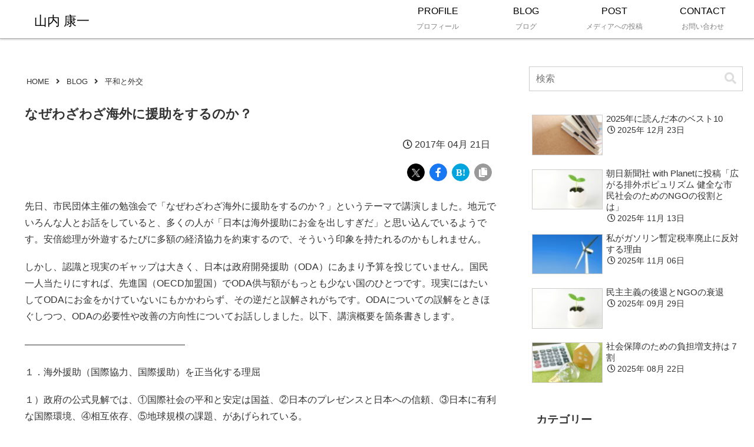

--- FILE ---
content_type: text/css
request_url: https://www.kou1.info/wp/wp-content/themes/cocoon-child-master/style.css?ver=6.9&fver=20250720023042
body_size: 4196
content:
F@charset "UTF-8";

/*!
Theme Name: Cocoon Child
Description: Cocoon専用の子テーマ
Theme URI: https://wp-cocoon.com/
Author: わいひら
Author URI: https://nelog.jp/
Template:   cocoon-master
Version:    1.1.3
*/

/************************************
** 子テーマ用のスタイルを書く
************************************/
span.new-entry-card-post-date {
  display:none;
}
.page .date-tags, .new-entry-card-update-date {
  display: none;
}
.entry-card-categorys{
  display: none;
}
.mobile-top-article {
  display: none;
}
.mobile-top-article h2{
  font-size: 16px;
}
html,body{
    padding:0;
    margin:0;
    height:100%
}
article.type-page{
    min-height: 100vh;
}
/*ヘッダーとフッター*/
.header-in {
  padding-left: 30px;
}
.header-container-top {
  background: rgba(255,255,255,0.8);
  position: relative;
}
.header-container {
  border-bottom: 1px solid #aaa;
  box-shadow: 0 1px 3px 0 rgba(0, 0, 0, 0.25);
}
.header-container-in {
  padding-top: 5px;
}
.footer-container {
  border-top: 0px solid #535353;
  background-color: transparent;
  height: 120px;
}
.logo-text {
  font-family: 'Noto Sans JP', sans-serif;
}
.navi {
  background-color: transparent;
}
.navi-in a {
  color: #000;
  text-decoration: none;
  display: block;
  font-size: 16px;
}
.navi .item-label {
  font-family: Verdana, sans-serif;
  margin-bottom: 2px;
}

#navi .navi-in a:hover,
.navi-in a:hover {
  color: #000;
  text-decoration: none;
  background-color: transparent;
}
#main-visual {
  width: 100%;
  height: 65vmin;
  margin-top: -72px;
  background-image: url(https://www.kou1.info/wp/wp-content/uploads/23805906_m.jpg);
  background-position: bottom right;
  background-repeat: no-repeat;
  background-size: cover;
  border-bottom: 1px solid #aaa;
  box-shadow: 0 1px 3px 0 rgba(0, 0, 0, 0.25);
}
.copyright {
  font-family: Verdana, sans-serif;
}
.go-to-top {
  border: 1px solid #333;
  border-radius: 4px;
}
dl.privacy dd{
  margin-bottom: 20px;
}
/************************************
** 引用（blockquote）
************************************/
blockquote {
  background-color: var(--cocoon-xxx-thin-color);
  border: 2px solid var(--cocoon-thin-color);
  padding: 1.5em 1.6em;
  position: relative;
}
blockquote::before, blockquote::after {
  color: #C8C8C8;
  font-family: serif;
  position: absolute;
  font-size: 300%;
}
blockquote::before {
  content: "“";
  line-height: 1.1;
  left: 10px;
  top: 5px;
}
blockquote::after {
  content: "”";
  line-height: 0;
  right: 10px;
  bottom: 5px;
}
/************************************
** フッターメニュー
************************************/
.navi-footer-in > .menu-footer {
  padding: 0;
  margin: 0;
  list-style: none;
  display: flex;
  flex-wrap: wrap;
  justify-content: flex-end;
  text-align: center;
  margin: 0;
}
.navi-footer-in > .menu-footer li {
  width: 120px;
  border-left: 0px solid #ddd;
}
.navi-footer-in > .menu-footer li:last-child {
  border-right: 0px solid #ddd;
}
.navi-footer-in a {
  text-decoration: none;
  display: block;
  font-size: 14px;
}
.navi-footer-in a:hover {
  background-color: transparent;
  text-decoration: underline;
  color: #0033cc;
}
/*エントリーカード*/
.entry-card-thumb img,
.widget-entry-card-thumb img,
.related-entry-card-thumb img,
.carousel-entry-card-thumb img{
  border: 1px solid #ccc;
}
.entry-card-thumb {
  width: 160px;
}
.entry-card-content {
  margin-left: 170px;
}
.entry-card-title {
  font-size: 18px;
  margin: 0 0 4px 0;
  line-height: 1.5;
  font-weight: bold;
}
.blogcard-title {
  font-size: 16px;
  margin: 0 0 3px 0;
  line-height: 1.5;
  font-weight: bold;
}
.entry-card-snippet, .related-entry-card-snippet, .blogcard-snippet {
  font-size: 0.9em;
  line-height: 1.5;
  margin-bottom: 4px;
}
.related-entry-card-thumb {
  width: 100px;
}
.cat-label{
  display: none;
}
.entry-title {
  font-size: 22px;
  margin: 30px 0 30px 0;
  line-height: 1.3;
}
.archive-title {
  font-size: 22px;
  font-weight: normal;
}
.archive-title span{
  display: none;
}
.article-header {
  margin-bottom: 30px;
}
.entry-content {
  margin-top: 1.5em;
  margin-bottom: 3em;
}
.entry-content a{
  text-decoration: none;
}
.entry-content a:hover{
  text-decoration: underline;
  color: #0033cc;
}
.read_l {
  text-align: right; 
}
/*ウィジェット*/
.prof-widget-name {
  font-size: 20px;
  text-align: center;
}
.prof-widget-name-r {
  font-size: 15px;
  font-family: Verdana, sans-serif;
  font-weight: normal;
  text-align: center;
  margin-bottom: 20px;
}
.prof-widget {
  font-size: 15px;
  line-height: 1.8;
  text-align: center;
  font-weight: normal;
}
.prof-widget a {
  text-decoration: none;
  display: block;
}
.prof-widget a:hover{
  text-decoration: underline;
  color: #0033cc;
}
/*新着記事ウィジェット*/
.sidebar h3 {
  background-color: transparent;
  padding: 12px;
  margin: 16px 0;
  border-bottom: 1px solid #333;
  border-radius: 0px;
}
.widget_categories ul{
  font-size: 16px;
  margin-left: 20px;
}
.widget_categories ul li a {
  padding: 5px 0;
  padding-right: 10px;
  padding-left: 10px;
}
.new-entry-card-title {
  font-size: 15px;
}
.new-entry-card-date{
  display: block;
  text-align: right;
}


.search-edit, input[type="text"],
input[type="password"],
input[type="date"],
input[type="datetime"],
input[type="email"],
input[type="number"],
input[type="search"],
input[type="tel"],
input[type="time"],
input[type="url"],
textarea,
select {
  padding: 11px;
  border: 1px solid #ccc;
  border-radius: 0px;
  font-size: 16px;
  width: 100%;
}
/* 日付など */
.blogcard-post-date,
.post-date {
  margin-right: 8px;
  font-size: 14px;
  font-family: Verdana, 'Noto Sans JP', sans-serif;
}
.post-date-top{
  font-size: 16px;
}
/* ページネーション */
.pagination-next {
  display: none;
}
.pager-post-navi a figure,
a.prev-next-home span.fa-home {
  display: none;
}
.post-navi-square.post-navi-border a {
  border-width: 1px 0px;
}
.post-navi-square.post-navi-border a:first-child{
  border-right: 1px solid #ccc;
}
/* パンくずリスト */
.breadcrumb {
  margin: 0;
  color: #333;
  font-size: 13px;
}
.breadcrumb .sp {
  margin: 0 8px;
}
.breadcrumb a {
  text-decoration: none;
  color: #333;
}
.breadcrumb a:hover{
  text-decoration: underline;
  color: #0033cc;
}
/* blogcard */
a.a-wrap:hover {
  color: #333;
  text-decoration: none;
}
.internal-blogcard-site{
  display: none;
}
.blogcard-wrap {
  margin-left: auto;
  margin-right: auto;
  padding: 0;
  width: 100%;
  background-color: #fff;
}
/* post */
.media-card {border-bottom: 1px dashed #ccc; margin: 0;}
.media-title {font-size: 16px; padding-left: 30px; text-indent: -14px; }
.media-snippet{padding-left: 2em;margin: 10px 0px; font-size: 15px;line-height: 1.6;}
.media-footer{font-size: 14px; text-align: right;}
/************************************
** SNSボタン
************************************/
.sns_button {
  text-align: right;
  margin: 25px 5px -20px 0px;
}
.sns_circle {
  padding: 0;
  margin: 0 2px;
  width: 30px;
  height: 30px;
  line-height: 30px;
  text-align: center;
  display: inline-block;
  border-radius: 50%;
  vertical-align: bottom;
}
.sns_circle a{
  font-weight: normal;
  font-size: 16px;
  color: #fff;
}
.btn_twitter {
  background: #000000;
  border: 1px solid #000000;
}
.btn_twitter:hover{
  background: transparent;
}
.btn_twitter:hover a{
  color: #000000;
}
.fa-twitter::before {
  content: '';
  display: inline-block;
  width: 14px;
  height: 14px;
  background-image: url(http://www.kou1.info/wp/wp-content/uploads/logo-white.png);
  background-size: contain;
  vertical-align: middle;
}
.btn_twitter:hover .fa-twitter::before{
  content: '';
  display: inline-block;
  width: 14px;
  height: 14px;
  background-image: url(http://www.kou1.info/wp/wp-content/uploads/logo-black.png);
  background-size: contain;
  vertical-align: middle;
}
.btn_fb {
  background: #1877f2;
  border: 1px solid #1877f2;
}
.btn_fb:hover {
  background: transparent;
}
.btn_fb:hover a{
  color: #1877f2;
}
.btn_hatena {
  background: #00a4de;
  border: 1px solid #00a4de;
}
.btn_hatena:hover{
  background: transparent;
}
.btn_hatena:hover a{
  color: #00a4de;
}
.fa-hatena::before {
  content: "B!";
  font-family: Verdana,
  font-weight: bold;
}
.btn_copy {
  background: #999;
  border: 1px solid #999;
}
.btn_copy:hover {
  background: transparent;
}
.btn_copy:hover a{
  color: #666;
}
.btn_copy:hover{
  border: 1px solid #666;
}
/* フッタ */
.footer-widgets{
  display: none;
}
h3.widget-footer-center-title {
  font-size: 16px;
  border-bottom: 1px solid #333;
  margin-bottom: 5px;
}
#archives-3 h3, #archives-4 h3 {
  display: none;
}
.footer-center .widget_categories ul li a {
    padding: 2px 0;
}
@media screen and (max-width: 1023px) {
.footer-widgets {
  display: flex;
  }
}
@media screen and (max-width: 767px) {
.footer-widgets {
  display: none;
  }
}
/* プロフィール */
.parent { display: flex; box-sizing: border-box; }
.prof_l { width: 79%; box-sizing: border-box; flex-wrap: wrap;}
.prof_r { flex: 1; box-sizing: border-box; }
.prof16 { border: 1px solid #aaa; padding: 20px; box-shadow: 0 1px 3px 0 rgba(0, 0, 0, 0.25); }
.prof_n dl > div { display: flex; flex-wrap: wrap; }
.prof_n dt { width: 120px; text-align: right; }
.prof_n dd { flex: 1; margin-left: 20px; }
.prof_n dd span { display: inline-block; padding-left: 20px; margin-bottom:10px; text-indent: -20px; font-size: 14px; }
.prof_n dd span::before {
  font-family: "Font Awesome 5 Free";
  content: "\f0da";
  font-weight: 900;
  padding: 0px 7px;
}
.para { margin: 20px 0px 20px 20px; font-size: 15px; } 
.prof_m {
  position: relative;
  padding: 3px 0px 3px 0px;
  border-bottom: 6px solid #aaa;
  border-image: linear-gradient(.25turn, #aaa, 20%, #fff);
  border-image-slice: 1;
  margin: 50px 10px 20px 0px;
}
dl.sh dd{padding-left: 1em; text-indent: -1em; margin-bottom: 8px;}
@media screen and (max-width: 1023px) {
.parent{display: block;}
.prof_l, .prof_r {width: 100%;}
.prof_r { padding-left: 0px;}
.prof16 { margin-top: 30px;}
}
@media screen and (max-width: 767px) {
.prof_n dt { width: auto; text-align: right;}
.para { margin: 20px 0px 20px 10px; font-size: 15px;} 
}
@media screen and (max-width: 460px) {
.prof_n dl > div { display: block; margin-bottom: 10px;}
.prof_n dt { width: 100%; text-align: left; border-bottom: 1px dashed #aaa; margin-bottom: 5px;}
.prof_n dd { font-size: 14px; margin-left: 0px;}
.para { margin: 5px 0px 5px 0px; font-size: 14px;}
.prof_m {margin: 20px 10px 10px 0px;}
}
/* モバイルメニュー */
.menu-drawer {font-size: 16px;margin-top: 10px;}
.navi-menu-content ul.menu-drawer li a{
  border-bottom: 1px solid #ccc; 
}
.navi-menu-content ul.sub-menu li a{
  border-bottom: 1px dashed #ccc;
}
.navi-menu-content ul.sub-menu {
  margin-bottom: 20px;
}
.navi-menu-close-button{
  background-color: #eee8aa;
  border-bottom: 1px solid #ccc;
}
/* */
.wrap8 {
  width: 800px;
  box-sizing: border-box;
  margin:40px auto;
}
@media (max-width:900px) {
.wrap8 {
  width: 100%;
}}

/*メニューブレイクポイント変更*/
@media screen and (max-width: 1023px){
.mobile-menu-buttons {
  display: none;
}
.no-mobile-header-logo #header .logo-header {
  display: block;
}
.mblt-header-mobile-buttons {
  margin-top: 0;
}
.mblt-header-mobile-buttons .menu-pc {
  display: flex;
}
#navi .navi-in > ul li {
  width: fit-content;
}
.navi .item-label {
  font-size: 14px;
}
.navi .item-description {
  font-size: 13px;
}}
@media screen and (max-width: 834px) {
  #header .site-name-text {
    font-size: 20px;
  }
  .header-container-in.hlt-top-menu {
    display: flex;
  }
  .header-container-in.hlt-top-menu {
    flex-direction: row;
  }
}
@media screen and (max-width: 767px){
.mobile-menu-buttons {
  display: flex;
  align-items: stretch;
}
.no-mobile-header-logo #header .logo-header {
  display: none;
}
.mblt-header-mobile-buttons {
  margin-top: 46px;
}
.mblt-header-mobile-buttons .menu-pc {
  display: none;
}
.logo-menu-button {
  text-align: center;
  font-weight: 400;
  line-height: 50px;
  min-width: 200px;
  overflow: hidden;
}
}

/************************************
** レスポンシブデザイン用のメディアクエリ
************************************/
/*1280px以下*/
@media screen and (max-width: 1280px){
.sidebar {
    padding: 0.5%;
    width: 30%;
}
}
/*1023px以下*/
@media screen and (max-width: 1023px){

}
/*834px以下*/
@media screen and (max-width: 834px){
main.main {
  padding: 20px;
}
article {
  padding: 0px 20px;
}
.article ul {
  padding-left: 0px;
}
}
/*767px以下*/
@media screen and (max-width: 767px){
.entry-card-top {display: none;}
.mobile-top-article {display: block;}
.entry-title {
  font-size: 20px;
  margin: 30px 0px 20px 0px;
  padding-left: 0px;
  line-height: 1.5;
}
.entry-card-title {
  font-size: 16px;
}
}
@media screen and (max-width: 640px){
article {
  padding: 0px 0px;
}
}
@media screen and (max-width: 490px){
.blogcard-thumbnail { width: 100px;}
.blogcard-content { margin-left: 110px; }
.blogcard-wrap { width: 99%; }
main.main {
  padding: 5px 15px 5px 15px;
}
.entry-content{
  line-height: 1.6;
}
blockquote {
  padding: 1.8em 0.6em 1.5em 1.0em;
}
}
/*480px以下*/
@media screen and (max-width: 480px){
  /*必要ならばここにコードを書く*/
.entry-card-thumb {
  width:100px;
}
.no-sp-snippet .entry-card-snippet {
  display: -webkit-box;
}
}
